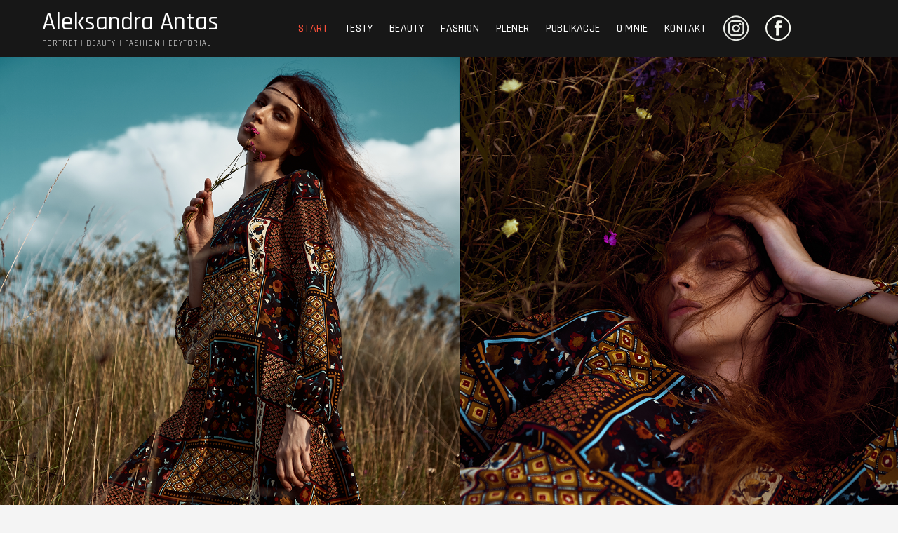

--- FILE ---
content_type: text/html; charset=UTF-8
request_url: http://www.antasmodel.pl/
body_size: 6134
content:
<!DOCTYPE html>
<html lang="pl-PL">
<head>
<meta charset="UTF-8" />
<link rel="profile" href="http://gmpg.org/xfn/11" />
<title>Aleksandra Antas &#8211; PORTRET  |  BEAUTY  |  FASHION  |  EDYTORIAL</title>
<link rel='dns-prefetch' href='//fonts.googleapis.com' />
<link rel='dns-prefetch' href='//s.w.org' />
<link rel="alternate" type="application/rss+xml" title="Aleksandra Antas &raquo; Kanał z wpisami" href="http://www.antasmodel.pl/feed/" />
<link rel="alternate" type="application/rss+xml" title="Aleksandra Antas &raquo; Kanał z komentarzami" href="http://www.antasmodel.pl/comments/feed/" />
		<script type="text/javascript">
			window._wpemojiSettings = {"baseUrl":"https:\/\/s.w.org\/images\/core\/emoji\/12.0.0-1\/72x72\/","ext":".png","svgUrl":"https:\/\/s.w.org\/images\/core\/emoji\/12.0.0-1\/svg\/","svgExt":".svg","source":{"concatemoji":"http:\/\/www.antasmodel.pl\/wp-includes\/js\/wp-emoji-release.min.js?ver=5.3.11"}};
			!function(e,a,t){var n,r,o,i=a.createElement("canvas"),p=i.getContext&&i.getContext("2d");function s(e,t){var a=String.fromCharCode;p.clearRect(0,0,i.width,i.height),p.fillText(a.apply(this,e),0,0);e=i.toDataURL();return p.clearRect(0,0,i.width,i.height),p.fillText(a.apply(this,t),0,0),e===i.toDataURL()}function c(e){var t=a.createElement("script");t.src=e,t.defer=t.type="text/javascript",a.getElementsByTagName("head")[0].appendChild(t)}for(o=Array("flag","emoji"),t.supports={everything:!0,everythingExceptFlag:!0},r=0;r<o.length;r++)t.supports[o[r]]=function(e){if(!p||!p.fillText)return!1;switch(p.textBaseline="top",p.font="600 32px Arial",e){case"flag":return s([127987,65039,8205,9895,65039],[127987,65039,8203,9895,65039])?!1:!s([55356,56826,55356,56819],[55356,56826,8203,55356,56819])&&!s([55356,57332,56128,56423,56128,56418,56128,56421,56128,56430,56128,56423,56128,56447],[55356,57332,8203,56128,56423,8203,56128,56418,8203,56128,56421,8203,56128,56430,8203,56128,56423,8203,56128,56447]);case"emoji":return!s([55357,56424,55356,57342,8205,55358,56605,8205,55357,56424,55356,57340],[55357,56424,55356,57342,8203,55358,56605,8203,55357,56424,55356,57340])}return!1}(o[r]),t.supports.everything=t.supports.everything&&t.supports[o[r]],"flag"!==o[r]&&(t.supports.everythingExceptFlag=t.supports.everythingExceptFlag&&t.supports[o[r]]);t.supports.everythingExceptFlag=t.supports.everythingExceptFlag&&!t.supports.flag,t.DOMReady=!1,t.readyCallback=function(){t.DOMReady=!0},t.supports.everything||(n=function(){t.readyCallback()},a.addEventListener?(a.addEventListener("DOMContentLoaded",n,!1),e.addEventListener("load",n,!1)):(e.attachEvent("onload",n),a.attachEvent("onreadystatechange",function(){"complete"===a.readyState&&t.readyCallback()})),(n=t.source||{}).concatemoji?c(n.concatemoji):n.wpemoji&&n.twemoji&&(c(n.twemoji),c(n.wpemoji)))}(window,document,window._wpemojiSettings);
		</script>
		<style type="text/css">
img.wp-smiley,
img.emoji {
	display: inline !important;
	border: none !important;
	box-shadow: none !important;
	height: 1em !important;
	width: 1em !important;
	margin: 0 .07em !important;
	vertical-align: -0.1em !important;
	background: none !important;
	padding: 0 !important;
}
</style>
	<link rel='stylesheet' id='wp-block-library-css'  href='https://c0.wp.com/c/5.3.11/wp-includes/css/dist/block-library/style.min.css' type='text/css' media='all' />
<style id='wp-block-library-inline-css' type='text/css'>
.has-text-align-justify{text-align:justify;}
</style>
<link rel='stylesheet' id='menu-image-css'  href='http://www.antasmodel.pl/wp-content/plugins/menu-image/includes/css/menu-image.css?ver=2.9.5' type='text/css' media='all' />
<link rel='stylesheet' id='photograph-style-css'  href='http://www.antasmodel.pl/wp-content/themes/photograph/style.css?ver=5.3.11' type='text/css' media='all' />
<link rel='stylesheet' id='animate-css-css'  href='http://www.antasmodel.pl/wp-content/themes/photograph/assets/wow/css/animate.min.css?ver=5.3.11' type='text/css' media='all' />
<link rel='stylesheet' id='font-awesome-css'  href='http://www.antasmodel.pl/wp-content/plugins/elementor/assets/lib/font-awesome/css/font-awesome.min.css?ver=4.7.0' type='text/css' media='all' />
<link rel='stylesheet' id='fancybox-css-css'  href='http://www.antasmodel.pl/wp-content/themes/photograph/assets/fancybox/css/jquery.fancybox.min.css?ver=5.3.11' type='text/css' media='all' />
<link rel='stylesheet' id='photograph-responsive-css'  href='http://www.antasmodel.pl/wp-content/themes/photograph/css/responsive.css?ver=5.3.11' type='text/css' media='all' />
<link rel='stylesheet' id='photograph-google-fonts-css'  href='//fonts.googleapis.com/css?family=Roboto%7CRajdhani%3A300%2C400%2C400i%2C500%2C600%2C700&#038;ver=5.3.11' type='text/css' media='all' />
<link rel='stylesheet' id='elementor-icons-css'  href='http://www.antasmodel.pl/wp-content/plugins/elementor/assets/lib/eicons/css/elementor-icons.min.css?ver=5.5.0' type='text/css' media='all' />
<link rel='stylesheet' id='elementor-animations-css'  href='http://www.antasmodel.pl/wp-content/plugins/elementor/assets/lib/animations/animations.min.css?ver=2.8.5' type='text/css' media='all' />
<link rel='stylesheet' id='elementor-frontend-css'  href='http://www.antasmodel.pl/wp-content/plugins/elementor/assets/css/frontend.min.css?ver=2.8.5' type='text/css' media='all' />
<link rel='stylesheet' id='elementor-global-css'  href='http://www.antasmodel.pl/wp-content/uploads/elementor/css/global.css?ver=1580648822' type='text/css' media='all' />
<link rel='stylesheet' id='elementor-post-315-css'  href='http://www.antasmodel.pl/wp-content/uploads/elementor/css/post-315.css?ver=1580675801' type='text/css' media='all' />
<link rel='stylesheet' id='google-fonts-1-css'  href='https://fonts.googleapis.com/css?family=Roboto%3A100%2C100italic%2C200%2C200italic%2C300%2C300italic%2C400%2C400italic%2C500%2C500italic%2C600%2C600italic%2C700%2C700italic%2C800%2C800italic%2C900%2C900italic%7CRoboto+Slab%3A100%2C100italic%2C200%2C200italic%2C300%2C300italic%2C400%2C400italic%2C500%2C500italic%2C600%2C600italic%2C700%2C700italic%2C800%2C800italic%2C900%2C900italic&#038;subset=latin-ext&#038;ver=5.3.11' type='text/css' media='all' />
<link rel='stylesheet' id='jetpack_css-css'  href='https://c0.wp.com/p/jetpack/8.1.1/css/jetpack.css' type='text/css' media='all' />
<script type='text/javascript' src='https://c0.wp.com/c/5.3.11/wp-includes/js/jquery/jquery.js'></script>
<script type='text/javascript' src='https://c0.wp.com/c/5.3.11/wp-includes/js/jquery/jquery-migrate.min.js'></script>
<!--[if lt IE 9]>
<script type='text/javascript' src='http://www.antasmodel.pl/wp-content/themes/photograph/js/html5.js?ver=3.7.3'></script>
<![endif]-->
<link rel='https://api.w.org/' href='http://www.antasmodel.pl/wp-json/' />
<link rel="EditURI" type="application/rsd+xml" title="RSD" href="http://www.antasmodel.pl/xmlrpc.php?rsd" />
<link rel="wlwmanifest" type="application/wlwmanifest+xml" href="http://www.antasmodel.pl/wp-includes/wlwmanifest.xml" /> 
<meta name="generator" content="WordPress 5.3.11" />
<link rel="canonical" href="http://www.antasmodel.pl/" />
<link rel='shortlink' href='http://www.antasmodel.pl/' />
<link rel="alternate" type="application/json+oembed" href="http://www.antasmodel.pl/wp-json/oembed/1.0/embed?url=http%3A%2F%2Fwww.antasmodel.pl%2F" />
<link rel="alternate" type="text/xml+oembed" href="http://www.antasmodel.pl/wp-json/oembed/1.0/embed?url=http%3A%2F%2Fwww.antasmodel.pl%2F&#038;format=xml" />
<!-- Analytics by WP-Statistics v12.6.12 - https://wp-statistics.com/ -->

<link rel='dns-prefetch' href='//c0.wp.com'/>
<link rel='dns-prefetch' href='//i0.wp.com'/>
<link rel='dns-prefetch' href='//i1.wp.com'/>
<link rel='dns-prefetch' href='//i2.wp.com'/>
<style type='text/css'>img#wpstats{display:none}</style>	<meta name="viewport" content="width=device-width" />
				<style type="text/css" id="wp-custom-css">
				/* Center the metabox. */
.jp-carousel-image-meta {
 display: none !important;
 margin-left: auto;
 margin-right: auto;
}			</style>
		</head>
<body class="home page-template-default page page-id-315 wp-embed-responsive  elementor-default elementor-page elementor-page-315">
	<div id="page" class="site">
	<a class="skip-link screen-reader-text" href="#site-content-contain">Skip to content</a>
	<!-- Masthead ============================================= -->
	<header id="masthead" class="site-header clearfix" role="banner">
				<div class="header-wrap">
			
			<!-- Top Header============================================= -->
			<div class="top-header">

				<!-- Main Header============================================= -->
				<div id="sticky-header" class="clearfix">
					<div class="main-header clearfix">
						<div id="site-branding"><div id="site-detail">				<h1 id="site-title"> 				<a href="http://www.antasmodel.pl/" title="Aleksandra Antas" rel="home"> Aleksandra Antas </a>
								</h1>  <!-- end .site-title -->
									<div id="site-description"> PORTRET  |  BEAUTY  |  FASHION  |  EDYTORIAL </div> <!-- end #site-description -->
			
		</div></div>
							<!-- Main Nav ============================================= -->
															<nav id="site-navigation" class="main-navigation clearfix" role="navigation" aria-label="Główne menu">

								<button type="button" class="menu-toggle" aria-controls="primary-menu" aria-expanded="false">
									<span class="line-bar"></span>
							  	</button>
							  	<!-- end .menu-toggle -->
								
									<ul id="primary-menu" class="menu nav-menu"><li id="menu-item-594" class="menu-item menu-item-type-post_type menu-item-object-page menu-item-home current-menu-item page_item page-item-315 current_page_item menu-item-594"><a href="http://www.antasmodel.pl/" aria-current="page">Start</a></li>
<li id="menu-item-589" class="menu-item menu-item-type-post_type menu-item-object-page menu-item-589"><a href="http://www.antasmodel.pl/testy/">Testy</a></li>
<li id="menu-item-591" class="menu-item menu-item-type-post_type menu-item-object-page menu-item-591"><a href="http://www.antasmodel.pl/beauty/">Beauty</a></li>
<li id="menu-item-592" class="menu-item menu-item-type-post_type menu-item-object-page menu-item-592"><a href="http://www.antasmodel.pl/fashion/">Fashion</a></li>
<li id="menu-item-590" class="menu-item menu-item-type-post_type menu-item-object-page menu-item-590"><a href="http://www.antasmodel.pl/plener/">Plener</a></li>
<li id="menu-item-593" class="menu-item menu-item-type-post_type menu-item-object-page menu-item-593"><a href="http://www.antasmodel.pl/sample-page/">Publikacje</a></li>
<li id="menu-item-595" class="menu-item menu-item-type-post_type menu-item-object-page menu-item-595"><a href="http://www.antasmodel.pl/o-mnie/">O mnie</a></li>
<li id="menu-item-631" class="menu-item menu-item-type-post_type menu-item-object-page menu-item-631"><a href="http://www.antasmodel.pl/kontakt/">Kontakt</a></li>
<li id="menu-item-605" class="menu-item menu-item-type-custom menu-item-object-custom menu-item-605"><a href="https://www.instagram.com/frozenkowa/" class="menu-image-title-hide menu-image-not-hovered"><span class="menu-image-title-hide menu-image-title">IG</span><img width="36" height="36" src="http://www.antasmodel.pl/wp-content/uploads/2020/02/ig_wh.png" class="menu-image menu-image-title-hide" alt="" data-attachment-id="606" data-permalink="http://www.antasmodel.pl/ig_wh-2/" data-orig-file="https://i0.wp.com/www.antasmodel.pl/wp-content/uploads/2020/02/ig_wh.png?fit=36%2C36" data-orig-size="36,36" data-comments-opened="0" data-image-meta="{&quot;aperture&quot;:&quot;0&quot;,&quot;credit&quot;:&quot;&quot;,&quot;camera&quot;:&quot;&quot;,&quot;caption&quot;:&quot;&quot;,&quot;created_timestamp&quot;:&quot;0&quot;,&quot;copyright&quot;:&quot;&quot;,&quot;focal_length&quot;:&quot;0&quot;,&quot;iso&quot;:&quot;0&quot;,&quot;shutter_speed&quot;:&quot;0&quot;,&quot;title&quot;:&quot;&quot;,&quot;orientation&quot;:&quot;0&quot;}" data-image-title="ig_wh" data-image-description="" data-medium-file="https://i0.wp.com/www.antasmodel.pl/wp-content/uploads/2020/02/ig_wh.png?fit=36%2C36" data-large-file="https://i0.wp.com/www.antasmodel.pl/wp-content/uploads/2020/02/ig_wh.png?fit=36%2C36" /></a></li>
<li id="menu-item-608" class="menu-item menu-item-type-custom menu-item-object-custom menu-item-608"><a href="https://www.facebook.com/Aleksandra-Antas-modelka-233408750037718/" class="menu-image-title-hide menu-image-not-hovered"><span class="menu-image-title-hide menu-image-title">FB</span><img width="36" height="36" src="http://www.antasmodel.pl/wp-content/uploads/2020/02/fb_wh.png" class="menu-image menu-image-title-hide" alt="" data-attachment-id="607" data-permalink="http://www.antasmodel.pl/fb_wh-2/" data-orig-file="https://i0.wp.com/www.antasmodel.pl/wp-content/uploads/2020/02/fb_wh.png?fit=36%2C36" data-orig-size="36,36" data-comments-opened="0" data-image-meta="{&quot;aperture&quot;:&quot;0&quot;,&quot;credit&quot;:&quot;&quot;,&quot;camera&quot;:&quot;&quot;,&quot;caption&quot;:&quot;&quot;,&quot;created_timestamp&quot;:&quot;0&quot;,&quot;copyright&quot;:&quot;&quot;,&quot;focal_length&quot;:&quot;0&quot;,&quot;iso&quot;:&quot;0&quot;,&quot;shutter_speed&quot;:&quot;0&quot;,&quot;title&quot;:&quot;&quot;,&quot;orientation&quot;:&quot;0&quot;}" data-image-title="fb_wh" data-image-description="" data-medium-file="https://i0.wp.com/www.antasmodel.pl/wp-content/uploads/2020/02/fb_wh.png?fit=36%2C36" data-large-file="https://i0.wp.com/www.antasmodel.pl/wp-content/uploads/2020/02/fb_wh.png?fit=36%2C36" /></a></li>
</ul>								</nav> <!-- end #site-navigation -->
															<div class="right-toggle">
																		<button class="menu-toggle" aria-controls="primary-menu" aria-expanded="false">
										<span class="line-bar"></span>
								  	</button>
								  	<!-- end .menu-toggle -->
								  									</div>
								<!-- end .right-toggle -->
													</div> <!-- end .main-header -->
				</div> <!-- end #sticky-header -->
			</div> <!-- end .top-header -->
					</div><!-- end .header-wrap -->
		<div class="header-social-block">	<div class="social-links clearfix">
		</div><!-- end .social-links -->
	</div><!-- end .header-social-block -->		<!-- Main Slider ============================================= -->
		
				<button type="button" class="scroll-down" type="button"><span>menu</span><span></span><span></span></button><!-- Scroll Down Button -->
	</header> <!-- end #masthead -->
	<!-- Main Page Start ============================================= -->
	<div id="site-content-contain" class="site-content-contain">
		<div id="content" class="site-content">
		<div class="wrap">
	<header class="page-header">
					<h2 class="page-title">Start</h2>
			<!-- .page-title -->
				<!-- .breadcrumb -->
	</header><!-- .page-header -->
	<div id="primary" class="content-area">
		<main id="main" class="site-main" role="main">
						<article id="page-315" class="post-315 page type-page status-publish hentry">
								<div class="entry-content">
							<div data-elementor-type="wp-page" data-elementor-id="315" class="elementor elementor-315" data-elementor-settings="[]">
			<div class="elementor-inner">
				<div class="elementor-section-wrap">
							<section class="elementor-element elementor-element-5292f9f elementor-section-stretched elementor-section-height-min-height elementor-section-content-top elementor-section-full_width elementor-section-items-top elementor-section-height-default elementor-section elementor-top-section" data-id="5292f9f" data-element_type="section" data-settings="{&quot;stretch_section&quot;:&quot;section-stretched&quot;,&quot;background_background&quot;:&quot;slideshow&quot;,&quot;background_slideshow_gallery&quot;:[{&quot;id&quot;:445,&quot;url&quot;:&quot;http:\/\/www.antasmodel.pl\/wp-content\/uploads\/2020\/02\/start-2.png&quot;},{&quot;id&quot;:446,&quot;url&quot;:&quot;http:\/\/www.antasmodel.pl\/wp-content\/uploads\/2020\/02\/start-3.png&quot;},{&quot;id&quot;:443,&quot;url&quot;:&quot;http:\/\/www.antasmodel.pl\/wp-content\/uploads\/2020\/02\/start-1.jpg&quot;},{&quot;id&quot;:447,&quot;url&quot;:&quot;http:\/\/www.antasmodel.pl\/wp-content\/uploads\/2020\/02\/start-4.png&quot;},{&quot;id&quot;:444,&quot;url&quot;:&quot;http:\/\/www.antasmodel.pl\/wp-content\/uploads\/2020\/02\/start-1.png&quot;}],&quot;background_slideshow_slide_transition&quot;:&quot;slide_left&quot;,&quot;background_slideshow_slide_duration&quot;:4000,&quot;background_slideshow_transition_duration&quot;:350,&quot;background_slideshow_loop&quot;:&quot;yes&quot;}">
						<div class="elementor-container elementor-column-gap-default">
				<div class="elementor-row">
				<div class="elementor-element elementor-element-65041ef elementor-column elementor-col-100 elementor-top-column" data-id="65041ef" data-element_type="column">
			<div class="elementor-column-wrap">
					<div class="elementor-widget-wrap">
						</div>
			</div>
		</div>
						</div>
			</div>
		</section>
						</div>
			</div>
		</div>
						</div> <!-- entry-content clearfix-->
				
<div id="comments" class="comments-area">
			</div> <!-- .comments-area -->			</article>
					</main><!-- end #main -->
	</div> <!-- #primary -->

<aside id="secondary" class="widget-area">
    </aside><!-- end #secondary -->
</div><!-- end .wrap -->
</div><!-- end #content -->
<!-- Footer Start ============================================= -->
<footer id="colophon" class="site-footer" role="contentinfo">
	<div class="site-info"  >
		<div class="wrap">
			<div class="copyright-wrap clearfix">
									<div class="copyright">
						<a title="Aleksandra Antas" target="_blank" href="http://www.antasmodel.pl/">Aleksandra Antas</a> | 
									Zaprojektowany przez: <a title="Motyw Freesia" target="_blank" href="https://themefreesia.com">Motyw Freesia</a> |
									 <a title="WordPress" target="_blank" href="https://wordpress.org">WordPress</a> | &copy; Prawa autorskie Wszelkie prawa zastrzeżone											</div>
					<div class="social-links clearfix">
		</div><!-- end .social-links -->
				</div> <!-- end .copyright-wrap -->
			<div style="clear:both;"></div>
		</div> <!-- end .wrap -->
	</div> <!-- end .site-info -->
				<button type="button" class="go-to-top">
				<span class="icon-bg"></span>
					<i class="fa fa-angle-up back-to-top-text"></i>
					<i class="fa fa-angle-double-up back-to-top-icon"></i>
			</button>
		<div class="page-overlay"></div>
</footer> <!-- end #colophon -->
</div><!-- end .site-content-contain -->
</div><!-- end #page -->
<script type='text/javascript' src='https://c0.wp.com/p/jetpack/8.1.1/_inc/build/photon/photon.min.js'></script>
<script type='text/javascript' src='http://www.antasmodel.pl/wp-content/themes/photograph/js/photograph-main.js?ver=5.3.11'></script>
<script type='text/javascript' src='http://www.antasmodel.pl/wp-content/themes/photograph/assets/wow/js/wow.min.js?ver=5.3.11'></script>
<script type='text/javascript' src='http://www.antasmodel.pl/wp-content/themes/photograph/assets/wow/js/wow-settings.js?ver=5.3.11'></script>
<script type='text/javascript' src='http://www.antasmodel.pl/wp-content/themes/photograph/assets/sticky/jquery.sticky.min.js?ver=5.3.11'></script>
<script type='text/javascript' src='http://www.antasmodel.pl/wp-content/themes/photograph/assets/sticky/sticky-settings.js?ver=5.3.11'></script>
<script type='text/javascript' src='http://www.antasmodel.pl/wp-content/themes/photograph/js/navigation.js?ver=5.3.11'></script>
<script type='text/javascript' src='http://www.antasmodel.pl/wp-content/themes/photograph/js/skip-link-focus-fix.js?ver=5.3.11'></script>
<script type='text/javascript' src='http://www.antasmodel.pl/wp-content/themes/photograph/js/jquery.flexslider-min.js?ver=5.3.11'></script>
<script type='text/javascript'>
/* <![CDATA[ */
var photograph_slider_value = {"photograph_animation_effect":"fade","photograph_slideshowSpeed":"5000","photograph_animationSpeed":"700"};
/* ]]> */
</script>
<script type='text/javascript' src='http://www.antasmodel.pl/wp-content/themes/photograph/js/flexslider-setting.js?ver=5.3.11'></script>
<script type='text/javascript' src='http://www.antasmodel.pl/wp-content/themes/photograph/js/imagesloaded.pkgd.min.js?ver=5.3.11'></script>
<script type='text/javascript' src='http://www.antasmodel.pl/wp-content/themes/photograph/js/isotope.pkgd.min.js?ver=5.3.11'></script>
<script type='text/javascript' src='http://www.antasmodel.pl/wp-content/themes/photograph/js/isotope-setting.js?ver=5.3.11'></script>
<script type='text/javascript' src='http://www.antasmodel.pl/wp-content/themes/photograph/assets/fancybox/js/jquery.fancybox.min.js?ver=5.3.11'></script>
<script type='text/javascript' src='http://www.antasmodel.pl/wp-content/themes/photograph/assets/fancybox/js/fancybox-settings.js?ver=5.3.11'></script>
<script type='text/javascript' src='https://c0.wp.com/c/5.3.11/wp-includes/js/wp-embed.min.js'></script>
<script type='text/javascript' src='http://www.antasmodel.pl/wp-content/plugins/elementor/assets/js/frontend-modules.min.js?ver=2.8.5'></script>
<script type='text/javascript' src='https://c0.wp.com/c/5.3.11/wp-includes/js/jquery/ui/position.min.js'></script>
<script type='text/javascript' src='http://www.antasmodel.pl/wp-content/plugins/elementor/assets/lib/dialog/dialog.min.js?ver=4.7.3'></script>
<script type='text/javascript' src='http://www.antasmodel.pl/wp-content/plugins/elementor/assets/lib/waypoints/waypoints.min.js?ver=4.0.2'></script>
<script type='text/javascript' src='http://www.antasmodel.pl/wp-content/plugins/elementor/assets/lib/swiper/swiper.min.js?ver=4.4.6'></script>
<script type='text/javascript'>
var elementorFrontendConfig = {"environmentMode":{"edit":false,"wpPreview":false},"is_rtl":false,"breakpoints":{"xs":0,"sm":480,"md":768,"lg":1025,"xl":1440,"xxl":1600},"version":"2.8.5","urls":{"assets":"http:\/\/www.antasmodel.pl\/wp-content\/plugins\/elementor\/assets\/"},"settings":{"page":[],"general":{"elementor_global_image_lightbox":"yes"},"editorPreferences":[]},"post":{"id":315,"title":"Start","excerpt":""}};
</script>
<script type='text/javascript' src='http://www.antasmodel.pl/wp-content/plugins/elementor/assets/js/frontend.min.js?ver=2.8.5'></script>
<script type='text/javascript' src='https://stats.wp.com/e-202605.js' async='async' defer='defer'></script>
<script type='text/javascript'>
	_stq = window._stq || [];
	_stq.push([ 'view', {v:'ext',j:'1:8.1.1',blog:'172315303',post:'315',tz:'0',srv:'www.antasmodel.pl'} ]);
	_stq.push([ 'clickTrackerInit', '172315303', '315' ]);
</script>
</body>
</html>

--- FILE ---
content_type: text/css
request_url: http://www.antasmodel.pl/wp-content/uploads/elementor/css/post-315.css?ver=1580675801
body_size: 443
content:
.elementor-315 .elementor-element.elementor-element-5292f9f > .elementor-container{min-height:95vh;}.elementor-315 .elementor-element.elementor-element-5292f9f > .elementor-container:after{content:"";min-height:inherit;}.elementor-315 .elementor-element.elementor-element-5292f9f > .elementor-container > .elementor-row > .elementor-column > .elementor-column-wrap > .elementor-widget-wrap{align-content:flex-start;align-items:flex-start;}.elementor-315 .elementor-element.elementor-element-5292f9f .elementor-background-slideshow__slide__image{background-size:cover;background-position:top center;}.elementor-315 .elementor-element.elementor-element-5292f9f{transition:background 0.3s, border 0.3s, border-radius 0.3s, box-shadow 0.3s;margin-top:0%;margin-bottom:0%;padding:0px 0px 0px 0px;}.elementor-315 .elementor-element.elementor-element-5292f9f > .elementor-background-overlay{transition:background 0.3s, border-radius 0.3s, opacity 0.3s;}.elementor-bc-flex-widget .elementor-315 .elementor-element.elementor-element-65041ef.elementor-column .elementor-column-wrap{align-items:center;}.elementor-315 .elementor-element.elementor-element-65041ef.elementor-column.elementor-element[data-element_type="column"] > .elementor-column-wrap.elementor-element-populated > .elementor-widget-wrap{align-content:center;align-items:center;}.elementor-315 .elementor-element.elementor-element-65041ef.elementor-column > .elementor-column-wrap > .elementor-widget-wrap{justify-content:center;}@media(min-width:768px){.elementor-315 .elementor-element.elementor-element-65041ef{width:100%;}}@media(max-width:767px){.elementor-315 .elementor-element.elementor-element-5292f9f > .elementor-container{min-height:76vh;}.elementor-315 .elementor-element.elementor-element-5292f9f > .elementor-container:after{content:"";min-height:inherit;}.elementor-315 .elementor-element.elementor-element-5292f9f .elementor-background-slideshow__slide__image{background-position:center right;}}